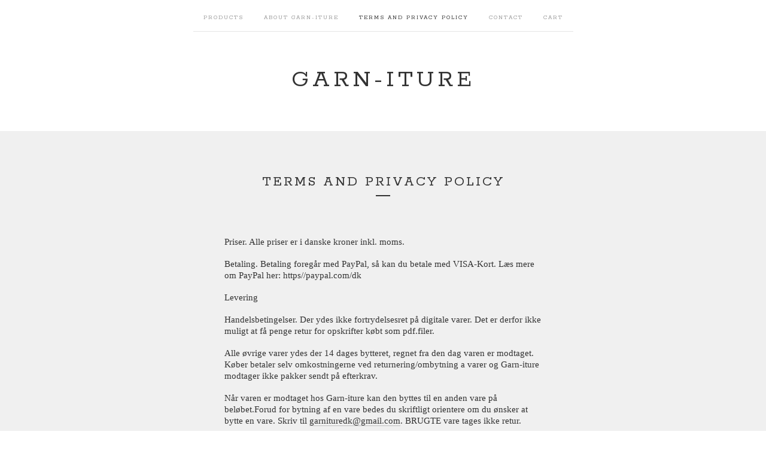

--- FILE ---
content_type: text/html; charset=utf-8
request_url: https://garniture.bigcartel.com/terms
body_size: 5501
content:
<!doctype html>
<!--[if lte IE 9 ]><html class="ie" lang="en"><![endif]-->
<!--[if gt IE 9 ]><html lang="en"><![endif]-->
<!--[if !IE ]><html lang="en"><![endif]-->
  <head>
    <title>Terms and Privacy Policy | Garn-iture</title>

    <meta charset="UTF-8">
    <!--[if IE ]><meta http-equiv="X-UA-Compatible" content="IE=edge,chrome=1"><![endif]-->
    <meta name="viewport" content="initial-scale=1.0, maximum-scale=1, width=device-width">

    <link rel="stylesheet" href="/theme_stylesheets/207515686/1685161858/theme.css">

    <script src="//ajax.googleapis.com/ajax/libs/jquery/1.11.0/jquery.min.js" type="text/javascript"></script>
    <script src="https://assets.bigcartel.com/theme_assets/6/1.7.0/theme.js?v=1" type="text/javascript"></script>

    <script type="text/javascript">
      $(function() {
        Store.init('terms', {
          shippingEnabled: false,
          discountEnabled: false,
          showSearch: false
        });
      });
    </script>

    <!-- IE6-8 support of HTML5 elements -->
    <!--[if lt IE 9]>
    <script src="//html5shim.googlecode.com/svn/trunk/html5.js"></script>
    <![endif]-->

    <!-- Served from Big Cartel Storefront -->
<!-- Big Cartel generated meta tags -->
<meta name="generator" content="Big Cartel" />
<meta name="author" content="Garn-iture" />
<meta name="description" content="&nbsp; Priser. Alle priser er i danske kroner inkl. moms.&nbsp; Betaling. Betaling foregår med PayPal, så kan du betale med VISA-Kort. Læs mere om..." />
<meta name="referrer" content="strict-origin-when-cross-origin" />
<meta name="theme_name" content="Luna" />
<meta name="theme_version" content="1.7.0" />
<meta property="og:type" content="website" />
<meta property="og:site_name" content="Garn-iture" />
<meta property="og:title" content="Terms and Privacy Policy" />
<meta property="og:url" content="https://garniture.bigcartel.com/terms" />
<meta property="og:description" content="&nbsp; Priser. Alle priser er i danske kroner inkl. moms.&nbsp; Betaling. Betaling foregår med PayPal, så kan du betale med VISA-Kort. Læs mere om..." />
<meta property="og:image" content="https://assets.bigcartel.com/account_images/1984025/49590985_521658621688591_8618373773785038848_n.jpg?auto=format&amp;fit=max&amp;h=1200&amp;w=1200" />
<meta property="og:image:secure_url" content="https://assets.bigcartel.com/account_images/1984025/49590985_521658621688591_8618373773785038848_n.jpg?auto=format&amp;fit=max&amp;h=1200&amp;w=1200" />
<meta name="twitter:card" content="summary_large_image" />
<meta name="twitter:title" content="Terms and Privacy Policy" />
<meta name="twitter:description" content="&nbsp; Priser. Alle priser er i danske kroner inkl. moms.&nbsp; Betaling. Betaling foregår med PayPal, så kan du betale med VISA-Kort. Læs mere om..." />
<meta name="twitter:image" content="https://assets.bigcartel.com/account_images/1984025/49590985_521658621688591_8618373773785038848_n.jpg?auto=format&amp;fit=max&amp;h=1200&amp;w=1200" />
<!-- end of generated meta tags -->

<!-- Big Cartel generated link tags -->
<link rel="preconnect" href="https://fonts.googleapis.com" />
<link rel="preconnect" href="https://fonts.gstatic.com" crossorigin="true" />
<link rel="stylesheet" href="//fonts.googleapis.com/css?family=Rokkitt:300,400,500,700&amp;display=swap" type="text/css" title="Google Fonts" />
<link rel="canonical" href="https://garniture.bigcartel.com/terms" />
<link rel="alternate" href="https://garniture.bigcartel.com/products.xml" type="application/rss+xml" title="Product Feed" />
<link rel="icon" href="/favicon.svg" type="image/svg+xml" />
<link rel="icon" href="/favicon.ico" type="image/x-icon" />
<link rel="apple-touch-icon" href="/apple-touch-icon.png" />
<!-- end of generated link tags -->

<!-- Big Cartel generated structured data -->
<script type="application/ld+json">
{"@context":"https://schema.org","@type":"BreadcrumbList","itemListElement":[{"@type":"ListItem","position":1,"name":"Home","item":"https://garniture.bigcartel.com/"},{"@type":"ListItem","position":2,"name":"Terms and Privacy Policy","item":"https://garniture.bigcartel.com/terms"}]}
</script>

<!-- end of generated structured data -->

<script>
  window.bigcartel = window.bigcartel || {};
  window.bigcartel = {
    ...window.bigcartel,
    ...{"account":{"id":4144618,"host":"garniture.bigcartel.com","bc_host":"garniture.bigcartel.com","currency":"DKK","country":{"code":"DK","name":"Denmark"}},"theme":{"name":"Luna","version":"1.7.0","colors":{"button_background_color":null,"button_text_color":null,"button_hover_background_color":null,"background_color":"#ffffff","link_text_color":null,"link_hover_color":null,"primary_text_color":null}},"checkout":{"payments_enabled":true,"paypal_merchant_id":"66KE773RZBKCU"},"page":{"type":"custom"}}
  }
</script>
<script async src="https://www.paypal.com/sdk/js?client-id=AbPSFDwkxJ_Pxau-Ek8nKIMWIanP8jhAdSXX5MbFoCq_VkpAHX7DZEbfTARicVRWOVUgeUt44lu7oHF-&merchant-id=66KE773RZBKCU&currency=DKK&components=messages,buttons" data-partner-attribution-id="BigCartel_SP_PPCP" data-namespace="PayPalSDK"></script>
<style type="text/css">.custom-page-content img, .custom-page .page-content img, .custom-content img, .custom_content img, .page.custom img, .custom-page img, .custom_page img, .custom .page_content img, .content .custom img, .custom #page_body img, .custom section.content img, .custom .main img { height: auto }</style>
<script type="text/javascript">
  var _bcaq = _bcaq || [];
  _bcaq.push(['_setUrl','stats1.bigcartel.com']);_bcaq.push(['_trackVisit','4144618']);
  (function() {
    var bca = document.createElement('script'); bca.type = 'text/javascript'; bca.async = true;
    bca.src = '/stats.min.js';
    var s = document.getElementsByTagName('script')[0]; s.parentNode.insertBefore(bca, s);
  })();
</script>
<script src="/assets/currency-formatter-e6d2ec3fd19a4c813ec8b993b852eccecac4da727de1c7e1ecbf0a335278e93a.js"></script>
  
<style></style>
</head>

  <body id="terms_page" class="custom no_transition">
    <div id="site_header" class="strip">
      <div class="canvas">
        <nav id="main_nav">
          <ul>
            <li ><a href="/products">Products</a></li><li ><a title="View About Garn-iture" href="/about-garn-iture">About Garn-iture</a></li><li class="selected"><a title="View Terms and Privacy Policy" href="/terms">Terms and Privacy Policy</a></li><li ><a href="/contact">Contact</a></li><li ><a href="/cart">Cart</a></li>
          </ul>
        </nav>

        <header>
          
            <h2 id="store_name"><a href="/">Garn-iture</a></h2>
          
        </header>

        <nav id="mobile_nav">
          <ul>
            <li><a href="/products">Products</a></li>
            <li><a href="/cart">Cart</a></li>
            <li><a href="#site_footer" title="See more options">More</a></li>
          </ul>
        </nav>
      </div>
    </div>

    <div id="content" class="strip">
      <div class="canvas fade_in">

      

      
        <header class="product_header page_header">
          <h1>Terms and Privacy Policy</h1>
          <span class="dash"></span>
        </header>
        <section id="page_body">
        <p>&nbsp;</p>
<p>Priser. Alle priser er i danske kroner inkl. moms.&nbsp;</p>
<p>Betaling. Betaling foreg&aring;r med PayPal, s&aring; kan du betale med VISA-Kort. L&aelig;s mere om PayPal her: https//paypal.com/dk</p>
<p>Levering</p>
<p>Handelsbetingelser. Der ydes ikke fortrydelsesret p&aring; digitale varer. Det er derfor ikke muligt at f&aring; penge retur for opskrifter k&oslash;bt som pdf.filer.</p>
<p>Alle &oslash;vrige varer ydes der 14 dages bytteret, regnet fra den dag varen er modtaget. K&oslash;ber betaler selv omkostningerne ved returnering/ombytning a varer og Garn-iture modtager ikke pakker sendt p&aring; efterkrav.</p>
<p>N&aring;r varen er modtaget hos Garn-iture kan den byttes til en anden vare p&aring; bel&oslash;bet.Forud for bytning af en vare bedes du skriftligt orientere om du &oslash;nsker at bytte en vare. Skriv til <a href="/cdn-cgi/l/email-protection#016660736f6875747364656a41666c60686d2f626e6c"><span class="__cf_email__" data-cfemail="a1c6c0d3cfc8d5d4d3c4c5cae1c6ccc0c8cd8fc2cecc">[email&#160;protected]</span></a>. BRUGTE vare tages ikke retur.</p>
<p>K&oslash;b af varer hos Garn-iture kan ikke fortydes ved blot at n&aelig;gte modtagelse af varen - eller undlade at afhente dem. Skal varen fremsendes endnu en gang skal k&oslash;ber betale forsendelse/fragt igen.</p>
<p>Send pakken retur til Garn-iture, Godth&aring;bsvej 260, kl.tv., 2720 Vanl&oslash;se</p>
<p>Fortryder du dit k&oslash;b og &oslash;nsker at bytte til en anden vare, vil hele bel&oslash;bet med undtagelse af forsendelse/fragt kunne bruges til andre varer.</p>
<p>_____________________________________________</p>
<p><strong>PRIVACY POLICY</strong></p>
<p class="MsoNormal" style="font-family: 'Times New Roman', Times, serif; font-size: 15px; font-style: normal; line-height: 1.3em; margin-top: 0px; margin-bottom: 1.2em;"><span style="font-family: 'Levenim MT'; font-size: 10pt; font-variant-caps: inherit; line-height: 14.266666412353516px;">Garn-iture har en klar ambition om at minimere dine personoplysninger og beskytte dem internt.</span></p>
<p class="MsoNormal" style="font-family: 'Times New Roman', Times, serif; font-size: 15px; font-style: normal; line-height: 1.3em; margin-top: 0px; margin-bottom: 1.2em;"><span style="font-family: 'Levenim MT'; font-size: 10pt; font-variant-caps: inherit; line-height: 14.266666412353516px;">N&aring;r du handler hos Garn-iture betror du mig persondata i form af navn, adresse og e-mail.&nbsp;</span><span style="font-family: 'Levenim MT'; font-size: 10pt; font-variant-caps: inherit;">Disse oplysninger bruges</span><strong style="font-family: inherit; font-size: inherit; font-style: inherit; font-variant-caps: inherit; border: 0px; line-height: inherit; vertical-align: baseline; margin: 0px; padding: 0px;">&nbsp;</strong><span style="font-family: 'Levenim MT'; font-size: 10pt; font-variant-caps: inherit;">hos &nbsp;Garn-iture udelukkende til at behandle din ordre og levere den relevante ydelse. N&aring;r du gennemf&oslash;rer et k&oslash;b accepterer du de givne vilk&aring;r og samtykker til brug af disse oplysninger mhp. at levere din ordre.</span></p>
<p class="MsoNormal" style="font-family: 'Times New Roman', Times, serif; font-size: 15px; font-style: normal; line-height: 1.3em; margin-top: 0px; margin-bottom: 1.2em;"><span style="font-family: 'Levenim MT'; font-size: 10pt; font-variant-caps: inherit; line-height: 14.266666412353516px;">For at kunne behandle og levere din ordre er det n&oslash;dvendigt at specifikke tredjeparter har adgang til dine oplysninger. Se hvilke tredjeparter Garn-iture bruger nedenfor.</span></p>
<p class="MsoNormal" style="font-family: 'Times New Roman', Times, serif; font-size: 15px; font-style: normal; line-height: 1.3em; margin-top: 0px; margin-bottom: 1.2em;"><span style="font-family: 'Levenim MT'; font-size: 10pt; font-variant-caps: inherit; line-height: 14.266666412353516px;">Dine oplysninger gemmes ikke hos Garn-iture mhp. markedsf&oslash;ring og videregives ikke fra Garn-iture til tredjeparter til s&aring;danne form&aring;l.</span></p>
<p class="MsoNormal" style="font-family: 'Times New Roman', Times, serif; font-size: 15px; font-style: normal; line-height: 1.3em; margin-top: 0px; margin-bottom: 1.2em;"><span style="font-family: 'Levenim MT'; font-size: 10pt; font-variant-caps: inherit; line-height: 14.266666412353516px;">Videregivelse til tredjeparter foreg&aring;r udelukkende med det form&aring;l at kunne behandle og sende din ordre.</span></p>
<p class="MsoNormal" style="font-family: 'Times New Roman', Times, serif; font-size: 15px; font-style: normal; line-height: 1.3em; margin-top: 0px; margin-bottom: 1.2em;"><span style="font-family: 'Levenim MT'; font-size: 10pt; font-variant-caps: inherit; line-height: 14.266666412353516px;">Dine oplysninger figurerer hos Garn-iture udelukkende i dine ordredata og opbevares med det form&aring;l at kunne hj&aelig;lpe dig i tilf&aelig;lde af at din vare ikke dukker op og har brug for at f&aring; tilsendt en vare.</span></p>
<p class="MsoNormal" style="font-family: 'Times New Roman', Times, serif; font-size: 15px; font-style: normal; line-height: 1.3em; margin-top: 0px; margin-bottom: 1.2em;"><span style="font-family: 'Levenim MT'; font-size: 10pt; font-variant-caps: inherit; line-height: 14.266666412353516px;">Da Garn-iture&acute;s shop er bygget p&aring; en standard skabelon der tager h&oslash;jde for fysiske varer skal navn og adresse oplyses ved k&oslash;b.&nbsp;</span></p>
<p class="MsoNormal" style="font-family: 'Times New Roman', Times, serif; font-size: 15px; font-style: normal; line-height: 1.3em; margin-top: 0px; margin-bottom: 1.2em;"><span style="font-family: 'Levenim MT'; font-size: 10pt; font-variant-caps: inherit; line-height: 14.266666412353516px;">Du kan til hver en tid rette henvendelse til Garn-itures dataansvarlige (undetegnede) p&aring; mail: <a href="/cdn-cgi/l/email-protection#244345564a4d50515641404f644349454d480a474b49"><span class="__cf_email__" data-cfemail="9afdfbe8f4f3eeefe8fffef1dafdf7fbf3f6b4f9f5f7">[email&#160;protected]</span></a> hvis du &oslash;nsker dine oplysninger slettet. Herefter vil dit k&oslash;b blot indg&aring; i historikken med et ordrenummer.</span></p>
<p class="MsoNormal" style="font-family: 'Times New Roman', Times, serif; font-size: 15px; font-style: normal; line-height: 1.3em; margin-top: 0px; margin-bottom: 1.2em;"><span style="font-family: 'Levenim MT'; font-size: 10pt; font-variant-caps: inherit; line-height: 14.266666412353516px;">Hos Garn-iture er det udelukkende undertegnede som har adgang til dine data og disse bliver behandlet med fortrolighed og tavshedspligt.</span></p>
<p class="MsoNormal" style="font-family: 'Times New Roman', Times, serif; font-size: 15px; font-style: normal; line-height: 1.3em; margin-top: 0px; margin-bottom: 1.2em;"><span style="font-family: 'Levenim MT'; font-size: 10pt; font-variant-caps: inherit; line-height: 14.266666412353516px;">Skulle der ske datal&aelig;k er Garn-iture forpligtet til at underrette relevante myndigheder indenfor 72 timer.</span></p>
<p class="MsoNormal" style="font-family: 'Times New Roman', Times, serif; font-size: 15px; font-style: normal; line-height: 1.3em; margin-top: 0px; margin-bottom: 1.2em;"><span style="font-family: 'Levenim MT'; font-size: 12pt; font-variant-caps: inherit; line-height: 17.1200008392334px;"><strong>TREDJEPARTER</strong></span></p>
<p class="MsoNormal" style="font-family: 'Times New Roman', Times, serif; font-size: 15px; font-style: normal; line-height: 1.3em; margin-top: 0px; margin-bottom: 1.2em;"><span style="font-family: 'Levenim MT'; font-size: 10pt; font-variant-caps: inherit; line-height: 14.266666412353516px;">&nbsp;Garn-iture's</span><span style="font-family: 'Levenim MT'; font-size: 10pt; font-variant-caps: inherit;">&nbsp;brug af tredjeparter (databehandling) tjener udelukkende det form&aring;l at kunne tilbyde dig at handle i shoppen og behandle dit k&oslash;b/betalingsl&oslash;sning og levere din ordre.</span></p>
<p class="MsoNormal" style="font-family: 'Times New Roman', Times, serif; font-size: 15px; font-style: normal; line-height: 1.3em; margin-top: 0px; margin-bottom: 1.2em;"><span style="font-family: 'Levenim MT'; font-size: 10pt; font-variant-caps: inherit; line-height: 14.266666412353516px;">Alle Garn-iture's tredjeparter er opdateret mht. GDPR pr 25.5.18.</span></p>
<p class="MsoNormal" style="font-family: 'Times New Roman', Times, serif; font-size: 15px; font-style: normal; line-height: 1.3em; margin-top: 0px; margin-bottom: 1.2em;"><span style="font-family: 'Levenim MT'; font-size: 10pt; font-variant-caps: inherit; line-height: 14.266666412353516px;">Tredjeparter under Garn-iture:</span></p>
<p class="MsoNormal" style="font-family: 'Times New Roman', Times, serif; font-size: 15px; font-style: normal; line-height: 1.3em; margin-top: 0px; margin-bottom: 1.2em;"><span style="font-family: 'Levenim MT'; font-size: 10pt; font-variant-caps: inherit;"><strong>BigCartel varetager f&oslash;lgende:</strong></span></p>
<p class="MsoNormal" style="font-family: 'Times New Roman', Times, serif; font-size: 15px; font-style: normal; line-height: 1.3em; margin-top: 0px; margin-bottom: 1.2em;"><span style="font-family: 'Levenim MT'; font-size: 10pt; font-variant-caps: inherit; line-height: 14.266666412353516px;">-Shoppen og link til fil<span style="font-variant-caps: inherit;">&nbsp;&nbsp;</span><a href="https://help.bigcartel.com/data-processing-addendum">https://help.bigcartel.com/data-processing-addendum</a>&nbsp;</span></p>
<p class="MsoNormal" style="font-family: 'Times New Roman', Times, serif; font-size: 15px; font-style: normal; line-height: 1.3em; margin-top: 0px; margin-bottom: 1.2em;"><strong><span style="font-family: inherit; font-size: inherit; font-style: inherit; border: 0px; font-variant-caps: inherit; line-height: inherit; vertical-align: baseline; margin: 0px; padding: 0px;"><span style="font-family: 'Levenim MT'; font-size: 10pt; font-variant-caps: inherit; line-height: 14.266666412353516px;" lang="EN-US">Paypal</span></span><span style="font-style: normal; font-family: 'Levenim MT'; font-size: 10pt; font-variant-caps: inherit; line-height: 14.266666412353516px;" lang="EN-US">&nbsp;betalingsl&oslash;sning:</span></strong></p>
<p class="MsoNormal" style="font-family: 'Times New Roman', Times, serif; font-size: 15px; font-style: normal; line-height: 1.3em; margin-top: 0px; margin-bottom: 1.2em;"><span style="font-family: 'Levenim MT'; font-size: 10pt; font-variant-caps: inherit; line-height: 14.266666412353516px;" lang="EN-US"><a href="https://www.paypal.com/dk/webapps/mpp/ua/privacy-full">https://www.paypal.com/dk/webapps/mpp/ua/privacy-full</a>&nbsp;</span></p>
<p class="MsoNormal" style="font-family: 'Times New Roman', Times, serif; font-size: 15px; font-style: normal; line-height: 1.3em; margin-top: 0px; margin-bottom: 1.2em;"><span style="font-family: 'Levenim MT'; font-size: 10pt; font-variant-caps: inherit; line-height: 14.266666412353516px;" lang="EN-US"><strong>KONTAKT:</strong></span></p>
<p class="MsoNormal" style="font-family: 'Times New Roman', Times, serif; font-size: 15px; font-style: normal; line-height: 1.3em; margin-top: 0px; margin-bottom: 1.2em;"><span style="font-family: 'Levenim MT'; font-size: 10pt; font-variant-caps: inherit; line-height: 14.266666412353516px;">Dataansvarlig for dine personoplysninger kan kontaktes p&aring; mail: <a href="/cdn-cgi/l/email-protection" class="__cf_email__" data-cfemail="157274677b7c61606770717e557278747c793b767a78">[email&#160;protected]</a></span></p>
<p class="MsoNormal" style="font-family: 'Times New Roman', Times, serif; font-size: 15px; font-style: normal; line-height: 1.3em; margin-top: 0px; margin-bottom: 1.2em;"><span style="font-family: 'Levenim MT'; font-size: 10pt; font-variant-caps: inherit; line-height: 14.266666412353516px;">&nbsp;</span></p>
        </section>
      
      </div>
    </div>

    

    <div id="site_footer" class="strip">
      <footer class="canvas">
        <h3>More</h3>
        <ul>
          <li><a href="/" title="Home">Home</a></li>
          <li ><a href="/products">Products</a></li>

          
          <li><a title="View About Garn-iture" href="/about-garn-iture">About Garn-iture</a></li>
          
          <li><a title="View Terms and Privacy Policy" href="/terms">Terms and Privacy Policy</a></li>
          
          <li><a href="/contact">Contact</a></li>
          <li ><a href="/cart">Cart</a></li>
          
        </ul>
        
        
          <ul class="social_icons">
            

            
              <li><a title="Facebook" href="https://da-dk.facebook.com/garnituredk"><svg xmlns="http://www.w3.org/2000/svg" width="36" height="36" viewBox="157.162 90 297.799 612"><path d="M369.036 193.795h85.68V90H333.662c-97.553 19.707-98.776 108.936-98.776 108.936V304.69h-77.724v102.937h77.724V702H343.21V407.383h102.08l9.67-102.938H343.945v-75.52c-.123-33.172 25.092-35.13 25.092-35.13z"/></svg></a></li>
            

            

            

            
          </ul>
        

        
          <a href="http://www.garn-iture.dk" id="website" class="button">Back to site</a>
        

        <div id="badge"><a href="https://www.bigcartel.com/?utm_source=bigcartel&utm_medium=storefront&utm_campaign=4144618&utm_term=garniture" data-bc-hook="attribution" rel="nofollow">Powered by Big Cartel</a></div>
      </footer>
    </div>
  

<script data-cfasync="false" src="/cdn-cgi/scripts/5c5dd728/cloudflare-static/email-decode.min.js"></script><script defer src="https://static.cloudflareinsights.com/beacon.min.js/vcd15cbe7772f49c399c6a5babf22c1241717689176015" integrity="sha512-ZpsOmlRQV6y907TI0dKBHq9Md29nnaEIPlkf84rnaERnq6zvWvPUqr2ft8M1aS28oN72PdrCzSjY4U6VaAw1EQ==" data-cf-beacon='{"rayId":"9c382b6828b3258a","version":"2025.9.1","serverTiming":{"name":{"cfExtPri":true,"cfEdge":true,"cfOrigin":true,"cfL4":true,"cfSpeedBrain":true,"cfCacheStatus":true}},"token":"44d6648085c9451aa740849b0372227e","b":1}' crossorigin="anonymous"></script>
</body>
</html>
